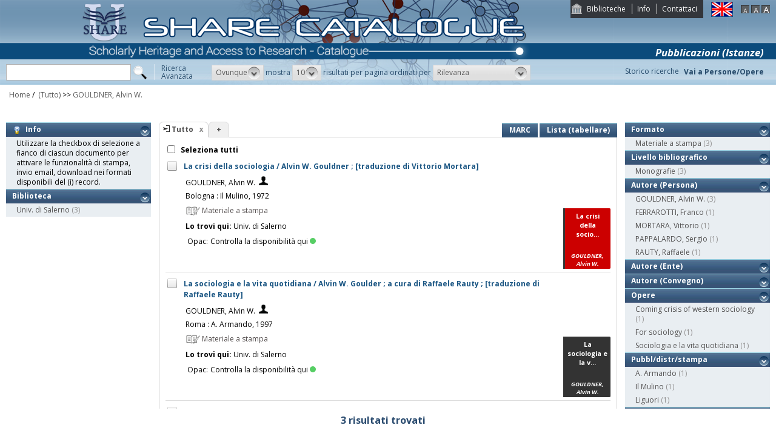

--- FILE ---
content_type: text/html;charset=UTF-8
request_url: https://catalogo.share-cat.unina.it/sharecat/search?h=def&q=*:*&f=author_1xx_7xx_search:%22GOULDNER%2C+Alvin+W.%22
body_size: 34468
content:
<!DOCTYPE html PUBLIC "-//W3C//DTD XHTML 1.1//EN" "http://www.w3.org/TR/xhtml11/DTD/xhtml11.dtd">
<html xmlns="http://www.w3.org/1999/xhtml" xml:lang="it">
	<head>
		<title>Share Catalogue</title>
        <meta name="description" content="" />
        <meta name="keywords" content="" />
		<meta http-equiv="Content-Type" content="text/html; charset=utf-8" />
<meta http-equiv="Content-Style-Type" content="text/css" />    
<meta name="Content-Type" content="text/html; charset=utf-8" />
<meta name="author" content="" />
<meta name="copyright" content="" />
<meta http-equiv="X-UA-Compatible" content="IE=8" />
<link rel="Shortcut icon" href="favicon.ico" type="image/x-icon" />
<link rel="stylesheet" type="text/css" href="style/style.css" />
<link rel="stylesheet" type="text/css" href="style/customer.css" />
<link rel="stylesheet" type="text/css" href="style/jquery.autocomplete.css" ></link>
<link href="style/xtree.css" rel="stylesheet" type="text/css" />


<script src="js/jquery.min.js" type="text/javascript"></script>

<script src="js/functions.js" type="text/javascript" charset="utf-8"></script>
<script src="js/oseegenius.js" type="text/javascript" charset="utf-8"></script>
<script type="text/javascript" src="js/xtree.js"></script>
<!-- jQuery UI select menu -->
<script type="text/javascript" src="js/jquery-ui/jquery.ui.core.js"></script>
<script type="text/javascript" src="js/jquery-ui/jquery.ui.widget.js"></script>
<script type="text/javascript" src="js/jquery-ui/jquery.ui.position.js"></script>

<script type="text/javascript" src="js/jquery-ui/jquery.ui.selectmenu.js"></script>
<script type="text/javascript" src="js/jquery-ui/jquery.ui.button.js"></script>
<script type="text/javascript" src="js/jquery.autocomplete.js"></script>
<script type="text/javascript" src="js/jquery.prettyPhoto.js"></script>
<link type="text/css" href="js/jquery-ui/css/jquery.ui.theme.css" rel="stylesheet" />
<link type="text/css" href="js/jquery-ui/css/jquery.ui.selectmenu.css" rel="stylesheet" />
<link href="style/prettyPhoto.css" rel="stylesheet" type="text/css" />

<link type="text/css" href="style/bootstrap-osee.css" rel="stylesheet"/>
<link href="style/styleInfoBook.css" rel="stylesheet" type="text/css" />


<script type="text/javascript" charset="utf-8">
	$(document).ready(function(){
		$("[rel^='prettyPhoto']").prettyPhoto({social_tools: false, deeplinking:false});
	});
</script>	
<script>		
function share(url, id)
{
	var t =url+"https"+"://"+"catalogo.share-cat.unina.it:443/sharecat/resource?uri="+id;
	var newWindow = window.open(t, '_new');
	newWindow.focus();
	return false;
}
</script>

		<script src="js/jquery.tools.min.js"></script>
		 <script type="text/javascript">
  var _gaq = _gaq || [];
  _gaq.push(['_setAccount', 'UA-42140025-19']);
  _gaq.push(['_trackPageview']);
  (function() {
    var ga = document.createElement('script'); ga.type = 'text/javascript'; ga.async = true;
    ga.src = ('https:' == document.location.protocol ? 'https://ssl' : 'http://www') + '.google-analytics.com/ga.js';
    var s = document.getElementsByTagName('script')[0]; s.parentNode.insertBefore(ga, s);
  })();
</script>	

	</head>
	<body class="     normal
">
		<p class="hide"><a href="#main">top</a></p>
		<div id="layout">
			<div id="header"><div id="topmenu">
	<ul>
					<li class="first"><a href="universities" title="Biblioteche">Biblioteche</a></li>
				<li><a href="info.vm" title="Info">Info</a></li>					<li class="last"><a href="mailto:sharecat@unina.it" title="Contattaci">Contattaci</a></li>
			</ul>
</div>
<div id="languages">
<a href="javascript:l10n('en')" title="English"><img src="img/flag_en.png" width="34" height="23" alt="English" /></a></div>
<div id="fontsizer">
	<a href="javascript:void(0)" onclick="changeFontSize('normal')" title="Visualizza caratteri piccoli"><img src="img/fontsizer-small.jpg" width="14" height="14" alt="" /></a>
	<a href="javascript:void(0)" onclick="changeFontSize('medium')" title="Visualizza caratteri normali"><img src="img/fontsizer-normal.jpg" width="14" height="14" alt="" /></a>
	<a href="javascript:void(0)" onclick="changeFontSize('large')" title="Visualizza caratteri grandi"><img src="img/fontsizer-big.jpg" width="14" height="14" alt="" /></a>
</div>
<div id="topmenu2">
	<ul>
								<!-- <li><a href="browse?t=1" title="Ricerca per indici">Ricerca per indici</a></li> -->
						<li class="last"><a href="history" title="Storico ricerche"  class="side-panel-link">Storico ricerche</a></li>
			</ul>
</div>
<div class="onBandBanner">
	<b>Pubblicazioni (Istanze)</b>
</div>


	<div id="banner" >
		<a href="home" title="Home"><img class="logo" src="img/logoScritta.png"  ></a>		
	</div>


<div class="search header-text">
	<form name="searchForm" method="get" action="search">
	<fieldset>
		<input type="text" class="search-field" id="q" name="q" size="25" autocomplete="off"/>      
		<input type="hidden" id="v" name="v" value="l"/>
		<input type="image" src="img/icon-search-submit.png" />
		<a href="advanced?a=reset" title="Ricerca avanzata" class="link-advanced header-text">Ricerca<br/>Avanzata</a>
	
					
				<select id="h" name="h"  onchange="javascript:requery(this.name,this.value)">
							<option value="any_bc" >Ovunque</option>
        					<option value="title_bc" >Titolo</option>
        					<option value="author_bc" >Nome</option>
        					<option value="sub_bc" >Soggetto</option>
        	        </select>
        <span>mostra</span>
		
				         <select id="s" name="s"  onchange="javascript:requery(this.name,this.value)">
							<option  value="5" >5</option>				<option  value="10"  selected >10</option>				<option  value="25" >25</option>				<option  value="50" >50</option>    	</select>
   
		<span>risultati per pagina ordinati per</span>
        
				<select id="o" name="o" onchange="javascript:requery(this.name,this.value)">
							<option value="score" >Rilevanza</option>
							<option value="title" >Titolo</option>
							<option value="author" >Autore</option>
							<option value="year" >Anno di pubblicazione</option>
							<option value="id" >Record Nr.</option>
			        </select>
      </fieldset>
    </form>
	<script>
		var acType = $("#h").val();
		var a = $('#q').autocomplete({ 
			serviceUrl:'suggest',
			minChars:2, 
			maxHeight:500,
			width:300,
			zIndex: 9999,
			deferRequestBy: 0, 
			noCache: false, 
			onSelect: function(value, data){ reSubmitSearch(); }
		});
	</script></div>
<div>
    <a href="clusters" title="Vai a Persone/Opere " class="linkToWorks header-text">Vai a Persone/Opere </a>
</div>
<div id="breadcrumbs">
			<div style="margin-left: 15px; margin-top: 8px;"> 	
		<style>
	a#nothrough:hover {
	border: medium none;
	text-decoration: underline;
}
</style>
			<a title="Home" href="home" style="text-decoration:none">Home</a>
 /
						         <a id="nothrough">&nbsp;(Tutto)</a>		    						        			                		<span>&gt;&gt;</span> 
						        					<a href="javascript:removeFilterFromBreadcrumb('bd1')">
        						GOULDNER, Alvin W.
                    		</a>
        					<div style="display:none;" id="bd1">author_1xx_7xx_search:"GOULDNER, Alvin W."</div>
        											        															</div>
</div>
 </div>
			<div id="container"><script>
function selectAll(checked_value,check_id){	
	var elements_to_check = document.getElementsByName('to_check');
	toggleAll(elements_to_check,checked_value,check_id);
}
</script>
<div id="colLeft">
				<div  class="sidemenu slidemenu"  style="" id="info">
		<h3><a><img src="img/trick.png" style="vertical-align:middle;">&nbsp; Info</a></h3>	
		<ul><li>Utilizzare la checkbox di selezione a fianco di ciascun documento per attivare le funzionalità di stampa, invio email, download nei formati disponibili del (i) record.</li></ul>
	</div>	
	<div class="sidemenu slidemenu" style=" display:none; " id="deselect-info">
	<h3><a><img src="img/trick.png" style="vertical-align:middle;">&nbsp; Info</a></h3>	
	<ul><li>Utilizzare <a style="cursor:pointer;" onclick="javascript:clearSelection();">questo link</a> per rimuovere la selezione effettuata.</li></ul>
	</div>
	<div class="sidemenu slidemenu" style=" display:none; " id="export-or-download">
		<h3><a style="cursor:pointer;">Export / Download (<span id="selected-export-count">0</span>)</a></h3>
		<ul>
			<!--<li><a style="cursor:pointer;" onclick="javascript:export2();" title="Esporta su Refworks">Esporta su Refworks</a></li>
			<li><a style="cursor:pointer;" onclick="javascript:ogdownload('endnote');" title="Esporta in EndNote">Esporta in EndNote</a></li>
			<li><a style="cursor:pointer;" onclick="javascript:ogdownload('zotero');" title="Esporta in Zotero">Esporta in Zotero</a></li> -->
			<li><a style="cursor:pointer;" onclick="javascript:ogdownload('pdf');" title="Esporta in PDF">Esporta in PDF</a></li>
			<li><a style="cursor:pointer;" onclick="javascript:ogdownload('xls');" title="Esporta in Excel">Esporta in Excel</a></li>
			<li><a style="cursor:pointer;" onclick="javascript:ogdownload('html');" title="Esporta in HTML">Esporta in HTML</a></li>
			<li><a style="cursor:pointer;" onclick="javascript:ogdownload('m21');" title="Esporta in MARC (binario)">Esporta in MARC (binario)</a></li>
			<li><a style="cursor:pointer;" onclick="javascript:ogdownload('mxml');" title="Esporta in MARC XML ">Esporta in MARC XML </a></li>
			<li><a style="cursor:pointer;" onclick="javascript:ogdownload('tmarc');" title="Esporta in MARC (testo)">Esporta in MARC (testo)</a></li>
						<li id="send-by-email" style=" display:none; "><a rel="prettyPhoto" href="/sharecat/email;jsessionid=2BE33CA9F837FEF386B882E702F5E534?iframe=true&height=460&width=450">Invia tramite E-Mail</a></li>
			<li id="selected-send-count" style="display:none;"></li>
		</ul>
	</div>
					    										     <div class="sidemenu slidemenu">
		<h3><a href="#" title="Biblioteca">Biblioteca</a></h3>
		<ul>
							            		<li>
    					    												<a href='javascript:filter("library","UNISA")'>Univ. di Salerno</a>
    						<span class="count"> (3)</span>
    					                	</li>
				    				</ul>
		 	 </div>
    	
</div>
<div id="colMain3">
		<div class="tabsmenu">	
		<ul>
																				<li class="active">
													<img src="img/icon-ricerca-locale.png" title="???local_search???"  />
												<a>Tutto</a><a href="closeTab"/><img src="img/close_small.png" title="Chiudi questo tab" alt="" class="close" /></a></li>
										<li class="add"><a href="newTab" title="Apri un nuovo tab di ricerca">+</a></li>
		</ul>
 		<div class="links">
				 							<a href="javascript:changePerspective('v','m21');" title="MARC" class="link-m21">MARC</a>
				<a href="javascript:changePerspective('v','t');" title="Lista (tabellare)" class="link-m21">Lista (tabellare)</a>
									</div>
	</div>
	<div class="results">
									<input id="select_all" style="margin-left:13px; margin-top:13px; vertical-align: bottom;" type="checkbox" onClick="javascript:selectAll(this.checked,this.id)" />
                <label style="vertical-align: middle; font-weight: bold;">&nbsp;Seleziona tutti</label>
				
											 <div class="item clear">
		<!-- Field collapsing abilitato se v=ll -->
					<a id="check_link" class="check_link" href="javascript:toggle('UNISA990001636620203316')" title="" name="to_check"><img id="check_UNISA990001636620203316" src="img/checked_false.png" alt=""/></a>
		<span class="title bubble-opener"><a href="resource?uri=UNISA990001636620203316&v=l&dcnr=5">	La crisi della sociologia / Alvin W. Gouldner ; [traduzione di Vittorio Mortara]
</a></span>
		<div id="tooltip">
				<table>
				<tr>
					<td colspan="2"><span class="title">La crisi della sociologia / Alvin W. Gouldner ; [traduzione di Vittorio Mortara]</span></td>
				</tr>
            </table>
			<table>
								<tr>
					<td><span class="attribute">Autore</span>	</td><td>
						<a style="color:black;" href='search?h=def&q=*:*&f=author_1xx_7xx_search:"GOULDNER%2C+Alvin+W."'>GOULDNER, Alvin W.</a>
					</td>
				</tr>
								
								
								
								<tr>
					<td><span class="attribute">Pubbl/distr/stampa</span></td>
					<td>
							<a style="color:black;" href='search?h=def&q=*:*&f=publisher_name:"Il+Mulino"'>Bologna : Il Mulino, 1972</a>
					</td>
				</tr>
							
				
							<tr>
    		<td><span class="attribute">Descrizione fisica</span></td>
    		<td>
    			    				    				748 p. ; 22 cm
    			    		</td>
		</tr>
								<tr>
    		<td><span class="attribute">Disciplina</span></td>
    		<td>
    			    				    				301
    			    		</td>
		</tr>
																							<tr>
    		<td><span class="attribute">Collana</span></td>
    		<td>
    			    				    				Saggi
    			    		</td>
		</tr>
																							<tr>
    		<td><span class="attribute">Soggetto topico</span></td>
    		<td>
    			    				    				Sociologia
    			    		</td>
		</tr>
																																								<tr>
						<td><span class="attribute">Formato</span></td>
						<td>Materiale a stampa <img src="img/format/mas.png" width="24" height="24" alt="" class="format" /></td>
					</tr>	
													<tr>
						<td><span class="attribute">Livello bibliografico</span></td>
						<td>Monografia</td>
					</tr>
											<tr>
    		<td><span class="attribute">Lingua di pubblicazione</span></td>
    		<td>
    			    				    				ita
    			    		</td>
		</tr>
																									
								
				<tr>
					<td><span class="attribute">Record Nr.</span>	</td><td>UNISA-990001636620203316</td>
				</tr>
			</table>	        </div>
				<script>
	$.ajax({
				url: 'cover?isbn=$ident&size=M',
				success: function(response) 
				{
					if (response != null && response != "" && $.trim(response) != "")
					{
						var output = '<img src="'+response+'" width="75" height="100" class="cover"/>';
						$("#cover_"+ "UNISA990001636620203316").html(output);
					} else 
					{
    					var output = '<div class="dummy_cover bg5">' +
    					                       '<div class="inner">' +
    				                           '<span class="dc_title">La crisi della socio...</span>' +
    								'<span class="dc_author">GOULDNER, Alvin W.</span>' +     							'</div></div>';
    					$("#cover_"+ "UNISA990001636620203316").html(output);					
					}
				},
				error: function()
				{
					var output = '<div class="dummy_cover bg5">' +
					                       '<div class="inner">' +
				                           '<span class="dc_title">La crisi della socio...</span>' +
										   '<span class="dc_author">GOULDNER, Alvin W.</span>' + 										'</div></div>';
					$("#cover_"+ "UNISA990001636620203316").html(output);
				}
			});
</script>
<table>
    <tr>
		<td colspan="2">
			<span class="attrValue edizione">
				<a class="linkColor" href='search?h=def&q=*:*&f=author_1xx_7xx_search:"GOULDNER%2C+Alvin+W."'>GOULDNER, Alvin W.</a>
									&nbsp;<a class="linkColor" href='searchNames?n_cluster_id=120612' title="Visualizza persona"><img src="img/users.png" style="vertical-align:baseline" width="15px"/></a>
							</span>
		</td>
	</tr>
	<tr><td colspan="2"><i><span class="publisher"><a style="color:black;" href='search?h=def&q=*:*&f=publisher_name:"Il+Mulino"'>Bologna : Il Mulino, 1972</a></span>
	</td></tr>



<tr><td><div class="attrValue grey"><img src="img/format/mas.png" width="24" height="24" alt="" class="format" /> Materiale a stampa</div></td><td></td></tr><tr><td><b>Lo trovi qui:</b>  Univ. di Salerno</td></tr><tr><td><table>			




<tr>
    <td class="alignRight">Opac:</td>	
        <td class="alignLeft"><a href='https://ariel.unisa.it/primo-explore/search?query=any,contains,990001636620203316&tab=local&search_scope=39USA_INST&vid=39USA_V1&offset=0' target="_blank">Controlla la disponibilità qui<div class="circle"></div></a></td>
</tr></table></td></tr>
		


</table>
<div id="cover_UNISA990001636620203316" class="cover"></div>		 </div>											 <div class="item clear">
		<!-- Field collapsing abilitato se v=ll -->
					<a id="check_link" class="check_link" href="javascript:toggle('UNISA990000674630203316')" title="" name="to_check"><img id="check_UNISA990000674630203316" src="img/checked_false.png" alt=""/></a>
		<span class="title bubble-opener"><a href="resource?uri=UNISA990000674630203316&v=l&dcnr=6">	La sociologia e la vita quotidiana / Alvin W. Goulder ; a cura di Raffaele Rauty ; [traduzione di Raffaele Rauty]
</a></span>
		<div id="tooltip">
				<table>
				<tr>
					<td colspan="2"><span class="title">La sociologia e la vita quotidiana / Alvin W. Goulder ; a cura di Raffaele Rauty ; [traduzione di Raffaele Rauty]</span></td>
				</tr>
            </table>
			<table>
								<tr>
					<td><span class="attribute">Autore</span>	</td><td>
						<a style="color:black;" href='search?h=def&q=*:*&f=author_1xx_7xx_search:"GOULDNER%2C+Alvin+W."'>GOULDNER, Alvin W.</a>
					</td>
				</tr>
								
								
								
								<tr>
					<td><span class="attribute">Pubbl/distr/stampa</span></td>
					<td>
							<a style="color:black;" href='search?h=def&q=*:*&f=publisher_name:"A.+Armando"'>Roma : A. Armando, 1997</a>
					</td>
				</tr>
							
				
							<tr>
    		<td><span class="attribute">Descrizione fisica</span></td>
    		<td>
    			    				    				79 p. ; 17 cm
    			    		</td>
		</tr>
								<tr>
    		<td><span class="attribute">Disciplina</span></td>
    		<td>
    			    				    				301.
    			    		</td>
		</tr>
																							<tr>
    		<td><span class="attribute">Collana</span></td>
    		<td>
    			    				    				I classici della sociologia
    			    		</td>
		</tr>
																							<tr>
    		<td><span class="attribute">Soggetto topico</span></td>
    		<td>
    			    				    				Sociologia
    			    		</td>
		</tr>
																							<tr>
    		<td><span class="attribute">ISBN</span></td>
    		<td>
    			    				    				88-7144-773-5
    			    		</td>
		</tr>
																				<tr>
						<td><span class="attribute">Formato</span></td>
						<td>Materiale a stampa <img src="img/format/mas.png" width="24" height="24" alt="" class="format" /></td>
					</tr>	
													<tr>
						<td><span class="attribute">Livello bibliografico</span></td>
						<td>Monografia</td>
					</tr>
											<tr>
    		<td><span class="attribute">Lingua di pubblicazione</span></td>
    		<td>
    			    				    				ita
    			    		</td>
		</tr>
																									
								
				<tr>
					<td><span class="attribute">Record Nr.</span>	</td><td>UNISA-990000674630203316</td>
				</tr>
			</table>	        </div>
				<script>
	$.ajax({
				url: 'cover?isbn=88-7144-773-5&size=M',
				success: function(response) 
				{
					if (response != null && response != "" && $.trim(response) != "")
					{
						var output = '<img src="'+response+'" width="75" height="100" class="cover"/>';
						$("#cover_"+ "UNISA990000674630203316").html(output);
					} else 
					{
    					var output = '<div class="dummy_cover bg6">' +
    					                       '<div class="inner">' +
    				                           '<span class="dc_title">La sociologia e la v...</span>' +
    								'<span class="dc_author">GOULDNER, Alvin W.</span>' +     							'</div></div>';
    					$("#cover_"+ "UNISA990000674630203316").html(output);					
					}
				},
				error: function()
				{
					var output = '<div class="dummy_cover bg6">' +
					                       '<div class="inner">' +
				                           '<span class="dc_title">La sociologia e la v...</span>' +
										   '<span class="dc_author">GOULDNER, Alvin W.</span>' + 										'</div></div>';
					$("#cover_"+ "UNISA990000674630203316").html(output);
				}
			});
</script>
<table>
    <tr>
		<td colspan="2">
			<span class="attrValue edizione">
				<a class="linkColor" href='search?h=def&q=*:*&f=author_1xx_7xx_search:"GOULDNER%2C+Alvin+W."'>GOULDNER, Alvin W.</a>
									&nbsp;<a class="linkColor" href='searchNames?n_cluster_id=120612' title="Visualizza persona"><img src="img/users.png" style="vertical-align:baseline" width="15px"/></a>
							</span>
		</td>
	</tr>
	<tr><td colspan="2"><i><span class="publisher"><a style="color:black;" href='search?h=def&q=*:*&f=publisher_name:"A.+Armando"'>Roma : A. Armando, 1997</a></span>
	</td></tr>



<tr><td><div class="attrValue grey"><img src="img/format/mas.png" width="24" height="24" alt="" class="format" /> Materiale a stampa</div></td><td></td></tr><tr><td><b>Lo trovi qui:</b>  Univ. di Salerno</td></tr><tr><td><table>			




<tr>
    <td class="alignRight">Opac:</td>	
        <td class="alignLeft"><a href='https://ariel.unisa.it/primo-explore/search?query=any,contains,990000674630203316&tab=local&search_scope=39USA_INST&vid=39USA_V1&offset=0' target="_blank">Controlla la disponibilità qui<div class="circle"></div></a></td>
</tr></table></td></tr>
		


</table>
<div id="cover_UNISA990000674630203316" class="cover"></div>		 </div>											 <div class="item clear">
		<!-- Field collapsing abilitato se v=ll -->
					<a id="check_link" class="check_link" href="javascript:toggle('UNISA990000674620203316')" title="" name="to_check"><img id="check_UNISA990000674620203316" src="img/checked_false.png" alt=""/></a>
		<span class="title bubble-opener"><a href="resource?uri=UNISA990000674620203316&v=l&dcnr=8">	Per la sociologia : rinnovo e critica della sociologia dei nostri tempi / Alvin W. Gouldner ; presentazione di Franco Ferrarotti ; traduzione di Sergio Pappalardo
</a></span>
		<div id="tooltip">
				<table>
				<tr>
					<td colspan="2"><span class="title">Per la sociologia : rinnovo e critica della sociologia dei nostri tempi / Alvin W. Gouldner ; presentazione di Franco Ferrarotti ; traduzione di Sergio Pappalardo</span></td>
				</tr>
            </table>
			<table>
								<tr>
					<td><span class="attribute">Autore</span>	</td><td>
						<a style="color:black;" href='search?h=def&q=*:*&f=author_1xx_7xx_search:"GOULDNER%2C+Alvin+W."'>GOULDNER, Alvin W.</a>
					</td>
				</tr>
								
								
								
								<tr>
					<td><span class="attribute">Pubbl/distr/stampa</span></td>
					<td>
							<a style="color:black;" href='search?h=def&q=*:*&f=publisher_name:"Liguori"'>Napoli : Liguori, 1977</a>
					</td>
				</tr>
							
				
							<tr>
    		<td><span class="attribute">Descrizione fisica</span></td>
    		<td>
    			    				    				577 p. ; 20 cm
    			    		</td>
		</tr>
								<tr>
    		<td><span class="attribute">Disciplina</span></td>
    		<td>
    			    				    				301.
    			    		</td>
		</tr>
																							<tr>
    		<td><span class="attribute">Collana</span></td>
    		<td>
    			    				    				Contributi di sociologia
    			    		</td>
		</tr>
																							<tr>
    		<td><span class="attribute">Soggetto topico</span></td>
    		<td>
    			    				    				Sociologia
    			    		</td>
		</tr>
																																								<tr>
						<td><span class="attribute">Formato</span></td>
						<td>Materiale a stampa <img src="img/format/mas.png" width="24" height="24" alt="" class="format" /></td>
					</tr>	
													<tr>
						<td><span class="attribute">Livello bibliografico</span></td>
						<td>Monografia</td>
					</tr>
											<tr>
    		<td><span class="attribute">Lingua di pubblicazione</span></td>
    		<td>
    			    				    				ita
    			    		</td>
		</tr>
																									
								
				<tr>
					<td><span class="attribute">Record Nr.</span>	</td><td>UNISA-990000674620203316</td>
				</tr>
			</table>	        </div>
				<script>
	$.ajax({
				url: 'cover?isbn=$ident&size=M',
				success: function(response) 
				{
					if (response != null && response != "" && $.trim(response) != "")
					{
						var output = '<img src="'+response+'" width="75" height="100" class="cover"/>';
						$("#cover_"+ "UNISA990000674620203316").html(output);
					} else 
					{
    					var output = '<div class="dummy_cover bg8">' +
    					                       '<div class="inner">' +
    				                           '<span class="dc_title">Per la sociologia : ...</span>' +
    								'<span class="dc_author">GOULDNER, Alvin W.</span>' +     							'</div></div>';
    					$("#cover_"+ "UNISA990000674620203316").html(output);					
					}
				},
				error: function()
				{
					var output = '<div class="dummy_cover bg8">' +
					                       '<div class="inner">' +
				                           '<span class="dc_title">Per la sociologia : ...</span>' +
										   '<span class="dc_author">GOULDNER, Alvin W.</span>' + 										'</div></div>';
					$("#cover_"+ "UNISA990000674620203316").html(output);
				}
			});
</script>
<table>
    <tr>
		<td colspan="2">
			<span class="attrValue edizione">
				<a class="linkColor" href='search?h=def&q=*:*&f=author_1xx_7xx_search:"GOULDNER%2C+Alvin+W."'>GOULDNER, Alvin W.</a>
									&nbsp;<a class="linkColor" href='searchNames?n_cluster_id=120612' title="Visualizza persona"><img src="img/users.png" style="vertical-align:baseline" width="15px"/></a>
							</span>
		</td>
	</tr>
	<tr><td colspan="2"><i><span class="publisher"><a style="color:black;" href='search?h=def&q=*:*&f=publisher_name:"Liguori"'>Napoli : Liguori, 1977</a></span>
	</td></tr>



<tr><td><div class="attrValue grey"><img src="img/format/mas.png" width="24" height="24" alt="" class="format" /> Materiale a stampa</div></td><td></td></tr><tr><td><b>Lo trovi qui:</b>  Univ. di Salerno</td></tr><tr><td><table>			




<tr>
    <td class="alignRight">Opac:</td>	
        <td class="alignLeft"><a href='https://ariel.unisa.it/primo-explore/search?query=any,contains,990000674620203316&tab=local&search_scope=39USA_INST&vid=39USA_V1&offset=0' target="_blank">Controlla la disponibilità qui<div class="circle"></div></a></td>
</tr></table></td></tr>
		


</table>
<div id="cover_UNISA990000674620203316" class="cover"></div>		 </div>											</div>
	<!-- END results -->
																																		<div id="navigator">	
																	<span class="navigation-result"><strong>3 risultati trovati</strong></span>
			</div>
</div>
<div id="colRight">
		     										     <div class="sidemenu slidemenu">
		<h3><a href="#" title="Formato">Formato</a></h3>
		<ul>
							            		<li>
    					    												<a href='javascript:filter("format","mas")'>Materiale a stampa</a>
    						<span class="count"> (3)</span>
    					                	</li>
				    				</ul>
		 	 </div>
    	     										     <div class="sidemenu slidemenu">
		<h3><a href="#" title="Livello bibliografico">Livello bibliografico</a></h3>
		<ul>
							            		<li>
    					    												<a href='javascript:filter("bibliographic_level","m")'>Monografie</a>
    						<span class="count"> (3)</span>
    					                	</li>
				    				</ul>
		 	 </div>
    	     												<div class="sidemenu slidemenu">
			<h3><a href="#" title="Autore (Persona)">Autore (Persona)</a></h3>
			<ul>
									    					
    					        					<li>
    							    							    								<a href="javascript:filter('author_person_facet','GOULDNER, Alvin W.')">GOULDNER, Alvin W.</a>
    								<span class="count"> (3)</span>
    							            				</li>
    																			    					
    					        					<li>
    							    							    								<a href="javascript:filter('author_person_facet','FERRAROTTI, Franco')">FERRAROTTI, Franco</a>
    								<span class="count"> (1)</span>
    							            				</li>
    																			    					
    					        					<li>
    							    							    								<a href="javascript:filter('author_person_facet','MORTARA, Vittorio')">MORTARA, Vittorio</a>
    								<span class="count"> (1)</span>
    							            				</li>
    																			    					
    					        					<li>
    							    							    								<a href="javascript:filter('author_person_facet','PAPPALARDO, Sergio')">PAPPALARDO, Sergio</a>
    								<span class="count"> (1)</span>
    							            				</li>
    																			    					
    					        					<li>
    							    							    								<a href="javascript:filter('author_person_facet','RAUTY, Raffaele')">RAUTY, Raffaele</a>
    								<span class="count"> (1)</span>
    							            				</li>
    																	</ul>
			        </div>		
	 	     												<div class="sidemenu slidemenu">
			<h3><a href="#" title="Autore (Ente)">Autore (Ente)</a></h3>
			<ul>
							</ul>
			        </div>		
	 	     												<div class="sidemenu slidemenu">
			<h3><a href="#" title="Autore (Convegno)">Autore (Convegno)</a></h3>
			<ul>
							</ul>
			        </div>		
	 
	     												<div class="sidemenu slidemenu">
			<h3><a href="#" title="Opere">Opere</a></h3>
			<ul>
															            				<li>
								<span >
    																											<a href="javascript:filter('t_cluster_facet','24179:_:Coming crisis of western sociology')">Coming crisis of western sociology</a>
            							<span class="count"> (1)</span>
    								        						</span>	
                			</li>
    																									            				<li>
								<span >
    																											<a href="javascript:filter('t_cluster_facet','36339:_:For sociology')">For sociology</a>
            							<span class="count"> (1)</span>
    								        						</span>	
                			</li>
    																									            				<li>
								<span >
    																											<a href="javascript:filter('t_cluster_facet','506070:_:Sociologia e la vita quotidiana')">Sociologia e la vita quotidiana</a>
            							<span class="count"> (1)</span>
    								        						</span>	
                			</li>
    																	</ul>			
			        </div>		
	 	 
	     												<div class="sidemenu slidemenu">
			<h3><a href="#" title="Pubbl/distr/stampa">Pubbl/distr/stampa</a></h3>
			<ul>
									    					
    					        					<li>
    							    							    								<a href="javascript:filter('publisher_name','A. Armando')">A. Armando</a>
    								<span class="count"> (1)</span>
    							            				</li>
    																			    					
    					        					<li>
    							    							    								<a href="javascript:filter('publisher_name','Il Mulino')">Il Mulino</a>
    								<span class="count"> (1)</span>
    							            				</li>
    																			    					
    					        					<li>
    							    							    								<a href="javascript:filter('publisher_name','Liguori')">Liguori</a>
    								<span class="count"> (1)</span>
    							            				</li>
    																	</ul>
			        </div>		
	 	 
	     										     <div class="sidemenu slidemenu">
		<h3><a href="#" title="Lingua di pubblicazione">Lingua di pubblicazione</a></h3>
		<ul>
							            		<li>
    					    												<a href='javascript:filter("language","ita")'>Italiano</a>
    						<span class="count"> (3)</span>
    					                	</li>
				    				</ul>
		 	 </div>
    	     		     <div class="sidemenu slidemenu">
		<h3><a href="#" title="Data">Data</a></h3>
		<ul>
							            		<li>
    					    												<a href='javascript:filter("publication_date_interval","el50y")'>Ultimi 50 anni</a>
    						<span class="count"> (3)</span>
    					                	</li>
				    				</ul>
		 	 </div>
    	     												<div class="sidemenu slidemenu">
			<h3><a href="#" title="Data di pubblicazione">Data di pubblicazione</a></h3>
			<ul>
									    					
    					        					<li>
    							    							    								<a href="javascript:filter('publication_date','1972')">1972</a>
    								<span class="count"> (1)</span>
    							            				</li>
    																			    					
    					        					<li>
    							    							    								<a href="javascript:filter('publication_date','1977')">1977</a>
    								<span class="count"> (1)</span>
    							            				</li>
    																			    					
    					        					<li>
    							    							    								<a href="javascript:filter('publication_date','1997')">1997</a>
    								<span class="count"> (1)</span>
    							            				</li>
    																	</ul>
			        </div>		
	 	     												<div class="sidemenu slidemenu">
			<h3><a href="#" title="Soggetto (Persona)">Soggetto (Persona)</a></h3>
			<ul>
							</ul>
			        </div>		
	 	     												<div class="sidemenu slidemenu">
			<h3><a href="#" title="Soggetto (Ente)">Soggetto (Ente)</a></h3>
			<ul>
							</ul>
			        </div>		
	 	     												<div class="sidemenu slidemenu">
			<h3><a href="#" title="Soggetto (Convegno)">Soggetto (Convegno)</a></h3>
			<ul>
							</ul>
			        </div>		
	 	     	     												<div class="sidemenu slidemenu">
			<h3><a href="#" title="Soggetto geografico">Soggetto geografico</a></h3>
			<ul>
							</ul>
			        </div>		
	 	 	     												<div class="sidemenu slidemenu">
			<h3><a href="#" title="Soggetto topico">Soggetto topico</a></h3>
			<ul>
									    					
    					        					<li>
    							    							    								<a href="javascript:filter('topical_subject','Sociologia')">Sociologia</a>
    								<span class="count"> (3)</span>
    							            				</li>
    																	</ul>
			        </div>		
	 	     												<div class="sidemenu slidemenu">
			<h3><a href="#" title="Soggetto genere / forma">Soggetto genere / forma</a></h3>
			<ul>
							</ul>
			        </div>		
	 </div>
<div class="clear"></div>
	<script>
	$(document).ready(function() {
		var imgs = document.getElementsByName('to_check');
		if (imgs != null && imgs != undefined && imgs.length != 0)
		{
			var checkedAll = true;
			for (i=0; i <imgs.length; i++) 
			{
				if($(imgs[i]).attr("src").indexOf("true") == -1)
				{
					 document.getElementById("select_all").checked=false;
					 return;
				}
			}
		}		
		document.getElementById("select_all").checked=true;
	});
</script></div>
			<div id="footer"><!-- <a href="#" title="">Credits e informazioni</a> -->
powered by <a href="https://www.atcult.it" target="_new">@Cult </a>
 Rome, Italy.
</div>
		</div>
    	    		<script type="text/javascript" charset="utf-8">
    			$(document).ready(function(){
    				$(".bubble-opener").tooltip({
						predelay:500,
						delay:200
					});
					
					availability();
    			});
    		</script>	
    		</body>
</html>